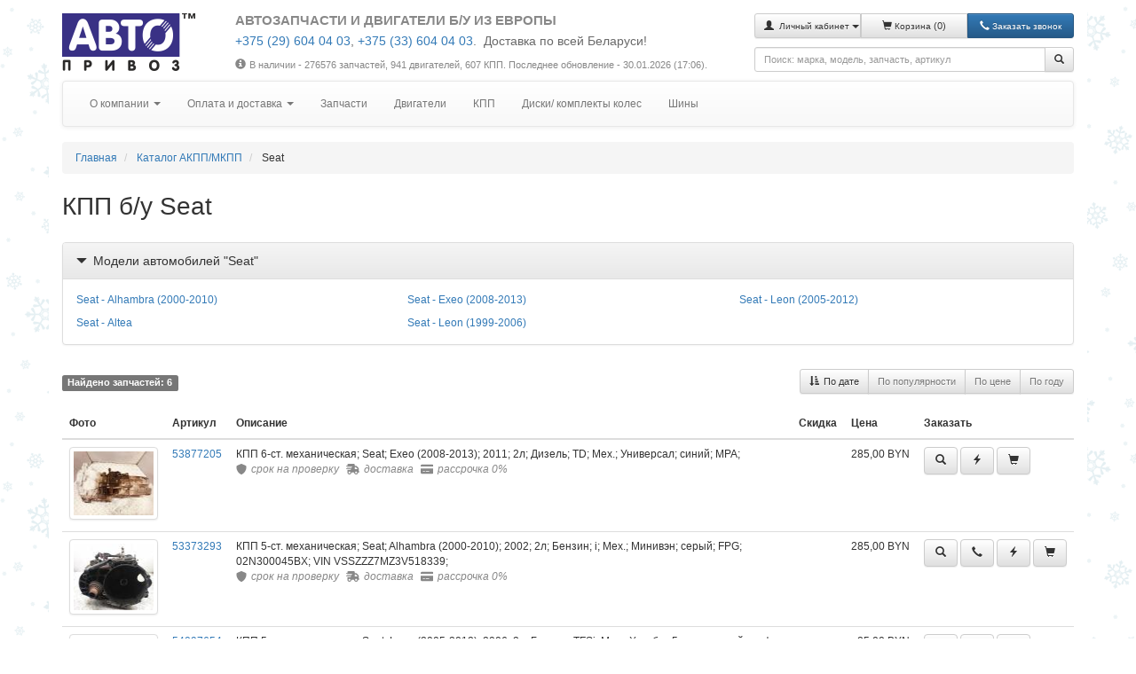

--- FILE ---
content_type: text/html; charset=UTF-8
request_url: https://www.autopriwos.by/catalogue-transmission/auto-parts-by-make/seat/index.html
body_size: 12370
content:
<!-- Header -->

<!DOCTYPE html>
<html lang="ru">
<head>

<!-- This 3 meta tags *must* come first in the head; any other head content must come *after* these tags -->

<meta charset="utf-8">
<meta http-equiv="X-UA-Compatible" content="IE=edge">
<meta name="viewport" content="width=device-width, initial-scale=1">

<!-- Base -->

<base href="https://www.autopriwos.by/" />

<!-- Canonical -->



<!-- Title, description, keywords -->

<title>КПП для Seat б/у, цена на авторазборке</title>
<meta name="keywords" content="" />
<meta name="description" content="Купить КПП б/у Seat с гарантией, из Европы. Без пробега по РБ и РФ. Доставка по всей Беларуси и России. Документы и гарантия. Компания &quot;Автопривоз&quot;." />

<!-- Custom meta tags -->

<!-- Google Tag Manager -->
<script>(function(w,d,s,l,i){w[l]=w[l]||[];w[l].push({'gtm.start':
new Date().getTime(),event:'gtm.js'});var f=d.getElementsByTagName(s)[0],
j=d.createElement(s),dl=l!='dataLayer'?'&l='+l:'';j.async=true;j.src=
'https://www.googletagmanager.com/gtm.js?id='+i+dl;f.parentNode.insertBefore(j,f);
})(window,document,'script','dataLayer','GTM-NMFGJHN');</script>
<!-- End Google Tag Manager -->

<meta name="google-site-verification" content="_tyQplNJ5jmnmV2gb-fG7VJEFzAmB3GzWupq5Le_UPc" />

<meta name="yandex-verification" content="c55e49cd83835e37" />

<script type="text/javascript">!function(){var t=document.createElement("script");t.type="text/javascript",t.async=!0,t.src="https://vk.com/js/api/openapi.js?160",t.onload=function(){VK.Retargeting.Init("VK-RTRG-313974-djolO"),VK.Retargeting.Hit()},document.head.appendChild(t)}();</script><noscript><img src="https://vk.com/rtrg?p=VK-RTRG-313974-djolO" style="position:fixed; left:-999px;" alt=""/></noscript>

<!-- Reload script -->

<script type="text/javascript">
<!--
if( document.location.hash == '#reload' )
  window.location.href = window.location.href.replace( document.location.hash, '' );
var currentPageURL="https://www.autopriwos.by/catalogue-transmission/auto-parts-by-make/seat/index.html";
var siteLangURL="https://www.autopriwos.by/";
-->
</script>

<!-- Icon -->

<link rel="shortcut icon" href="https://www.autopriwos.by/img/favicon.ico">

<!-- Styles -->

<link rel="stylesheet" type="text/css" href="https://www.autopriwos.by/css/bootstrap.min.css">
<link rel="stylesheet" type="text/css" href="https://www.autopriwos.by/css/bootstrap-theme.min.css">
<link rel="stylesheet" type="text/css" href="https://www.autopriwos.by/css/select2.min.css">
<link rel="stylesheet" type="text/css" href="https://www.autopriwos.by/css/select2-bootstrap.min.css">
<link rel="stylesheet" type="text/css" href="https://www.autopriwos.by/css/lightgallery-bundle.css" />
<link rel="stylesheet" type="text/css" href="https://www.autopriwos.by/css/styles.20240410.css" />
<link rel="stylesheet" type="text/css" href="https://www.autopriwos.by/css/styles_cust.20240410.css" />

<!-- Scripts -->

<script type="text/javascript" src="https://www.autopriwos.by/js/jquery.js"></script>
<script type="text/javascript" src="https://www.autopriwos.by/js/jquery.touchSwipe.js"></script>
<script type="text/javascript" src="https://www.autopriwos.by/js/bootstrap.min.js"></script>
<script type="text/javascript" src="https://www.autopriwos.by/js/typehead.min.js"></script>
<script type="text/javascript" src="https://www.autopriwos.by/js/select2.min.js"></script>
<script type="text/javascript" src="https://www.autopriwos.by/js/select2.ru.min.js"></script>
<script type="text/javascript" src="https://www.autopriwos.by/js/ajax.js"></script>
<script type="text/javascript" src="https://www.autopriwos.by/js/lightgallery.umd.js"></script>
<script type="text/javascript" src="https://www.autopriwos.by/js/lg-thumbnail.min.js"></script>
<script type="text/javascript" src="https://www.autopriwos.by/js/lg-zoom.min.js"></script>
<script type="text/javascript" src="https://www.autopriwos.by/js/lg-video.min.js"></script>
<script type="text/javascript" src="https://www.autopriwos.by/js/scripts.20240809.js"></script>
<script src="https://api-maps.yandex.ru/2.1/?lang=ru_RU" type="text/javascript"></script>

<!-- HTML5 shim and Respond.js for IE8 support of HTML5 elements and media queries -->
<!-- WARNING: Respond.js doesn't work if you view the page via file:// -->
<!--[if lt IE 9]>
<script src="https://oss.maxcdn.com/html5shiv/3.7.2/html5shiv.min.js"></script>
<script src="https://oss.maxcdn.com/respond/1.4.2/respond.min.js"></script>
<![endif]-->

</head>
<body>

<div class="bg-winter">

  <!-- Body begin code -->

  <!-- Google Tag Manager (noscript) -->
<noscript><iframe src="https://www.googletagmanager.com/ns.html?id=GTM-NMFGJHN"
height="0" width="0" style="display:none;visibility:hidden"></iframe></noscript>
<!-- End Google Tag Manager (noscript) -->

  <!-- Header -->

  <div class="container main-div">
    
    <!-- Header -->
    
    <div class="row">

  <!-- Logo -->
      
  <div class="col-md-3 col-lg-2 logo-div bottom-spacer align-xs-center align-md-left">
    <a href="https://www.autopriwos.by/" title="На главную"><img src="img/logo.png" alt="Автопривоз"></a>
  </div>
  
  <!-- Header text -->
  
  <div class="col-md-9 col-lg-6 header-text bottom-spacer align-xs-center align-md-left">
    
    <h4>АВТОЗАПЧАСТИ И ДВИГАТЕЛИ Б/У ИЗ ЕВРОПЫ</h4>
    
    <div><p style="color:#696969;">
<big>
    <a href="tel:+375296040403">+375 (29) 604 04 03</a>, <a href="tel:+375336040403">+375 (33) 604 04 03</a>.&nbsp;
    <span class="white-space:nowrap;">Доставка по всей Беларуси!</span>
</big>
</p></div>
    
    <div></div>
    
    <div class="top-spacer-small small hidden-xs">
      <i class="glyphicon glyphicon-info-sign icon-spacer-small"></i>В наличии - 276576 запчастей, 941 двигателей, 607 КПП<!--, 50 дисков, 28 шин-->.
      Последнее обновление - 30.01.2026 (17:06).
    </div>
    
  </div>
      
  <!-- Basket -->
  
  <div class="col-md-12 col-lg-4 align-md-right bottom-spacer">
    
    <div class="row">
      <div class="col-xs-6 col-sm-7 col-lg-12">
    
        <div class="btn-group btn-group-justified bottom-spacer" role="group">
        
          <!-- User menu -->
          
          
          <div class="btn-group btn-group-sm" role="group">
            <button type="button" class="btn btn-default dropdown-toggle" data-toggle="dropdown" aria-haspopup="true" aria-expanded="false">
              <span class="glyphicon glyphicon-user"></span>&nbsp;
              <span class="hidden-xs"><small>Личный кабинет</small></span>
              <span class="caret"></span>
            </button>
            <ul class="dropdown-menu">
              
              <li><a href="https://www.autopriwos.by/login.html">Вход</a></li>
              
              <li><a href="https://www.autopriwos.by/register.html">Регистрация</a></li>
              
              <li><a href="https://www.autopriwos.by/password_recovery.html">Восстановить пароль</a></li>
              
            </ul>
          </div>
          
          
          <!-- Basket -->
          
          
          <div class="btn-group btn-group-sm" role="group">
            <a href="https://www.autopriwos.by/basket.html" class="btn btn-default">
            <span class="glyphicon glyphicon-shopping-cart"></span>&nbsp;<span class="hidden-xs"><small>Корзина </small></span>(<span id="_site_shop_basket_num">0</span>)</a>
          </div>
          
          
          
          
          <!-- Callback -->
        
          <div class="btn-group btn-group-sm" role="group">
            <button type="button" class="btn btn-primary" onclick="addCallback();"><i class="glyphicon glyphicon-earphone"></i><span class="hidden-xs">&nbsp;<small>Заказать звонок</small></span></button>
          </div>
          
        </div>
      
      </div>
      <div class="col-xs-6 col-sm-5 col-lg-12">
        
        <!-- Search -->
        
        <div>
          <form method="post" action="https://www.autopriwos.by/catalogue-transmission/auto-parts-by-make/seat/index.html" onsubmit="topSearch();return false;" class="form-horizontal">
            <div class="input-group">
              <input type="text" id="top_textsearch" value="" class="form-control input-sm" autocomplete="off" data-provide="typeahead" placeholder="Поиск: марка, модель, запчасть, артикул">
              <span class="input-group-btn"><button type="submit" class="btn btn-default btn-sm" type="button"><span class="glyphicon glyphicon-search"></span></button></span>
            </div>
          </form>
        </div>
      
      </div>
    </div>
      
  </div>
 
</div>

    
    <!-- Menu -->
    
    <div class="row">
  <div class="col-md-12">
  
    <nav class="navbar navbar-default">
    <div class="container-fluid">
      
      <div class="hidden-sm hidden-md hidden-lg">
        <div class="navbar-header navbar-header-title" onclick="showHideMenu();" title="Показать / скрыть меню">
          <span class="navbar-toggle">
            <span class="icon-bar"></span>
            <span class="icon-bar"></span>
            <span class="icon-bar"></span>
          </span>
          <span class="navbar-brand">Меню</span>
        </div>
      </div>
      
      <div class="hidden-xs" id="main_menu">
        <ul class="nav navbar-nav">
          
          <!-- About -->
          
          
          
          <li class="dropdown">
          <a href="#" class="dropdown-toggle" data-toggle="dropdown" role="button" aria-haspopup="true" aria-expanded="false">О компании <span class="caret"></span></a>
          <ul class="dropdown-menu">
          
          <li><a href="https://www.autopriwos.by/about.html">О нас</a></li>
          
          <li><a href="https://www.autopriwos.by/news/">Новости и акции</a></li>
          
          <li><a href="https://www.autopriwos.by/feedback/index.html">Отзывы клиентов</a></li>
          
          <li><a href="https://www.autopriwos.by/online-history/index.html">Онлайн-связь (история)</a></li>
          
          <li><a href="https://www.autopriwos.by/contacts.html">Контактная информация и режим работы</a></li>
          
          <li><a href="https://www.autopriwos.by/question.html">Вопросы и ответы</a></li>
          
          <li><a href="https://www.autopriwos.by/vacancies/index.html">Вакансии</a></li>
          
          </ul>
          </li>
          
          
          
          <!-- Buy parts -->
          
          
          
          <li class="dropdown">
          <a href="#" class="dropdown-toggle" data-toggle="dropdown" role="button" aria-haspopup="true" aria-expanded="false">Оплата и доставка <span class="caret"></span></a>
          <ul class="dropdown-menu">
          
          <li><a href="https://www.autopriwos.by/delivery_by.html">Доставка РБ</a></li>
          
          <li><a href="https://www.autopriwos.by/delivery_ru.html">Доставка РФ</a></li>
          
          <li><a href="https://www.autopriwos.by/payment.html">Способы оплаты</a></li>
          
          <li><a href="https://www.autopriwos.by/payment-erip/index.html">Оплата системой ЕРИП</a></li>
          
          <li><a href="https://www.autopriwos.by/payment-online/index2.html">Оплата online</a></li>
          
          <li><a href="https://www.autopriwos.by/return.html">Гарантии и возврат</a></li>
          
          <li><a href="https://www.autopriwos.by/discounts.html">Скидки</a></li>
          
          <li><a href="https://www.autopriwos.by/public-contract.html">Договор публичной оферты</a></li>
          
          <li><a href="https://www.autopriwos.by/privacy-policy.html">Политика обработки персональных данных</a></li>
          
          </ul>
          </li>
          
          
          
          <!-- Parts -->
          
          
          
          
          <li><a href="https://www.autopriwos.by/search/index.html">Запчасти</a></li>
          
          <li><a href="https://www.autopriwos.by/engines/index.html">Двигатели</a></li>
          
          <li><a href="https://www.autopriwos.by/transmission/index.html">КПП</a></li>
          
          <li><a href="https://www.autopriwos.by/wheels/index.html">Диски/ комплекты колес</a></li>
          
          <li><a href="https://www.autopriwos.by/tires/index.html">Шины</a></li>
          
          
          
          
        </ul>
      </div>
        
    </div>
  </nav>
  
  </div>
</div>


<!-- Path -->

<ul class="breadcrumb" itemscope="itemscope" itemtype="http://schema.org/BreadcrumbList">

	<!-- Start page -->

  <li itemprop="itemListElement" itemscope="itemscope" itemtype="http://schema.org/ListItem">
		<a itemprop="item" href="https://www.autopriwos.by/">
			<span itemprop="name">Главная</span>
			<meta itemprop="position" content="1" />
		</a>
	</li>
	
	<!-- Catalogue -->

  
		
		<!-- Catalogue root -->

		<li itemprop="itemListElement" itemscope="itemscope" itemtype="http://schema.org/ListItem">
			<a itemprop="item" href="https://www.autopriwos.by/catalogue-transmission/index.html">
				<span itemprop="name">Каталог АКПП/МКПП</span>
				<meta itemprop="position" content="2">
			</a>
		</li>

		<!-- Catalogue path -->

		

			
			
			
				
				

				
				<li>
					<span>Seat</span>
				</li>
				
			
			
		
		
	
	

	<!-- Catalogue name -->

	

</ul>

<div><h1>КПП б/у Seat</h1></div>

<!-- Marks -->



<!-- Wheels types/brands -->



<!-- Tires diameter/size-->



<!-- Tires brand/diameter -->



<!-- Tires type/diameter/size -->



<!-- Search part types -->



<!-- Search marks models -->




<div class="panel-group" id="catalogue_search_marks_models">
	<div class="panel panel-default">
		<div class="panel-heading panel-click" data-toggle="collapse" data-parent="#catalogue_search_marks_models" data-target="#catalogue_search_marks_models_inner">
			<span class="panel-title"><i class="glyphicon glyphicon-triangle-bottom icon-spacer"></i>Модели автомобилей "Seat"</span>
		</div>
		<div id="catalogue_search_marks_models_inner" class="panel-collapse collapse in">
		<div class="panel-body">
			<div class="column300">
				
				<p><a href="https://www.autopriwos.by/catalogue-transmission/auto-parts-by-make-model/seat/alhambra-2000-2010/index.html" title="Seat - Alhambra (2000-2010)">Seat - Alhambra (2000-2010)</a></p>
				
				<p><a href="https://www.autopriwos.by/catalogue-transmission/auto-parts-by-make-model/seat/altea/index.html" title="Seat - Altea">Seat - Altea</a></p>
				
				<p><a href="https://www.autopriwos.by/catalogue-transmission/auto-parts-by-make-model/seat/exeo/index.html" title="Seat - Exeo (2008-2013)">Seat - Exeo (2008-2013)</a></p>
				
				<p><a href="https://www.autopriwos.by/catalogue-transmission/auto-parts-by-make-model/seat/leon-1/index.html" title="Seat - Leon (1999-2006)">Seat - Leon (1999-2006)</a></p>
				
				<p><a href="https://www.autopriwos.by/catalogue-transmission/auto-parts-by-make-model/seat/leon-2/index.html" title="Seat - Leon (2005-2012)">Seat - Leon (2005-2012)</a></p>
				
			</div>
		</div>
		</div>
	</div>
</div>




<!-- Search marks -->



<!-- Parts -->

<div id="parts_div">

	




<div class="row">
	<div class="col-sm-6">
<div class="nav-cnt">
    <span class="label label-default">Найдено запчастей: 6</span>
    
</div>
</div>
	<div class="col-sm-6 align-sm-right"><div class="top-spacer bottom-spacer">
<div class="btn-group" role="group">

<a href="https://www.autopriwos.by/catalogue-transmission/auto-parts-by-make/seat/index.html?sort=add_datetime&sort_dir=1" class="btn btn-default btn-sm" title="Сортировка: По дате">
	<i class="glyphicon glyphicon-sort-by-attributes right-spacer-small"></i>По дате
	
</a>

<a href="https://www.autopriwos.by/catalogue-transmission/auto-parts-by-make/seat/index.html?sort=rank&sort_dir=0" class="btn btn-default btn-sm" title="Сортировка: По популярности">
	
	<span class="text-muted">По популярности</span>
</a>

<a href="https://www.autopriwos.by/catalogue-transmission/auto-parts-by-make/seat/index.html?sort=price_us&sort_dir=0" class="btn btn-default btn-sm" title="Сортировка: По цене">
	
	<span class="text-muted">По цене</span>
</a>

<a href="https://www.autopriwos.by/catalogue-transmission/auto-parts-by-make/seat/index.html?sort=year&sort_dir=0" class="btn btn-default btn-sm" title="Сортировка: По году">
	
	<span class="text-muted">По году</span>
</a>

</div>
</div></div>
</div>

<div>

<div id="table-resp">
	<table class="table table-hover">
	<thead>
	<tr>
		<th>Фото</th>
		<th>Артикул</th>
		<th>Описание</th>
		<th class="width1 nowrap">Скидка</th>
		<th class="width1 nowrap">Цена</th>
		<th class="width1">Заказать</th>
	</tr>
	</thead>
	<tbody>
	
	<tr itemscope="itemscope" itemtype="http://schema.org/Product">
		<td data-title="Фото" class="parts_image_td"><div class="parts_image_div"><a href="https://www.autopriwos.by/catalogue-transmission/seat/exeo/kpp-6-st/sku/53877205/index.html" title="Подробнее" class="img-thumbnail"><img src="https://www.autopriwos.by/catalogue-transmission/seat/exeo/sku/53877205/images/thumbnails/kpp-6-st-seat-exeo-53877205-1-6782294.jpg" alt="КПП 6-ст. механическая Seat Exeo (2008-2013) Артикул 53877205 - Фото #1"></a></div></td>
		<td data-title="Артикул">
			<div class="nowrap">
				<a href="https://www.autopriwos.by/catalogue-transmission/seat/exeo/kpp-6-st/sku/53877205/index.html" title="Подробнее" itemprop="url">53877205</a>
				
			</div>
			
				<meta itemprop="sku" content="53877205">
				<meta itemprop="name" content="КПП 6-ст. механическая Seat Exeo (2008-2013)">
				<meta itemprop="brand" content="Seat">
				
				
				<meta itemprop="image" content="https://www.autopriwos.by/catalogue-transmission/seat/exeo/sku/53877205/images/fullsize/kpp-6-st-seat-exeo-53877205-1-6782294.jpg">
				
				
			
		</td>
		<td data-title="Описание">
			<div itemprop="description">
	КПП 6-ст. механическая; 
	
	
	Seat; 
	Exeo (2008-2013); 


2011; 
2л; 
Дизель; 
TD; 
Мех.; 



Универсал; 
синий; 

MPA; 

    
    
</div>
			<div class="icons-div">
  <a href="https://www.autopriwos.by/catalogue-transmission/seat/exeo/kpp-6-st/sku/53877205/index.html" title="Подробнее">
    <span><img src="https://www.autopriwos.by/img/icons/guard.svg">&nbsp;срок на проверку</span>
    <span><img src="https://www.autopriwos.by/img/icons/truck-fast.svg">&nbsp;доставка</span>
    <span><img src="https://www.autopriwos.by/img/icons/credit-card.svg">&nbsp;рассрочка 0%</span>
  </a>
</div>
		</td>
		<td class="align-sm-right" data-title="Скидка"><span class="visible-xs">-</span></td>
		<td class="nowrap align-sm-right" data-title="Цена, BYN">
			<div itemprop="offers" itemscope="itemscope" itemtype="http://schema.org/Offer">
				
				<meta itemprop="price" content="285">
				<meta itemprop="priceCurrency" content="BYN">
				<link itemprop="availability" href="http://schema.org/InStock">
				<meta itemprop="url" content="https://www.autopriwos.by/catalogue-transmission/seat/exeo/kpp-6-st/sku/53877205/index.html">
				
				
	<div>285,00&nbsp;BYN</div>
	


			</div>
		</td>
		<td class="nowrap" data-title="Заказать">
			
			<!-- View -->

			<a href="https://www.autopriwos.by/catalogue-transmission/seat/exeo/kpp-6-st/sku/53877205/index.html" class="btn btn-default" role="button" title="Подробнее"><span class="glyphicon glyphicon-search"></a>

			<!-- Phone -->
			
			
			
			
				
				<!-- Basket -->
				
				
				
				<button id="_quickorder_53877205" class="btn btn-default" onclick="addOrderQuick('53877205');" title="Купить в 1 клик"><i class="glyphicon glyphicon-flash"></i></button>
				<button id="_to_basket_parts_53877205" onclick="toBasket('53877205','parts');" class="btn btn-default" title="Добавить в корзину"><i class="glyphicon glyphicon-shopping-cart"></i></button>
				<button id="_to_basket_parts_basket_53877205" onclick="location.href='https://www.autopriwos.by/basket.html';" class="btn btn-default hidden" title="Перейти в корзину"><span class="text-success"><i class="glyphicon glyphicon-ok"></i></span></button>
				
				
				
			
			
		</td>
	</tr>
	
	<tr itemscope="itemscope" itemtype="http://schema.org/Product">
		<td data-title="Фото" class="parts_image_td"><div class="parts_image_div"><a href="https://www.autopriwos.by/catalogue-transmission/seat/alhambra-2000-2010/kpp-5-st/sku/53373293/index.html" title="Подробнее" class="img-thumbnail"><img src="https://www.autopriwos.by/catalogue-transmission/seat/alhambra-2000-2010/sku/53373293/images/thumbnails/kpp-5-st-seat-alhambra-2000-2010-53373293-1-7146629.jpg" alt="КПП 5-ст. механическая Seat Alhambra (2000-2010) Артикул 53373293 - Фото #1"></a></div></td>
		<td data-title="Артикул">
			<div class="nowrap">
				<a href="https://www.autopriwos.by/catalogue-transmission/seat/alhambra-2000-2010/kpp-5-st/sku/53373293/index.html" title="Подробнее" itemprop="url">53373293</a>
				
			</div>
			
				<meta itemprop="sku" content="53373293">
				<meta itemprop="name" content="КПП 5-ст. механическая Seat Alhambra (2000-2010)">
				<meta itemprop="brand" content="Seat">
				
				
				<meta itemprop="image" content="https://www.autopriwos.by/catalogue-transmission/seat/alhambra-2000-2010/sku/53373293/images/fullsize/kpp-5-st-seat-alhambra-2000-2010-53373293-1-7146629.jpg">
				
				
			
		</td>
		<td data-title="Описание">
			<div itemprop="description">
	КПП 5-ст. механическая; 
	
	
	Seat; 
	Alhambra (2000-2010); 


2002; 
2л; 
Бензин; 
i; 
Мех.; 



Минивэн; 
серый; 
FPG; 
02N300045BX; 
VIN VSSZZZ7MZ3V518339; 

    
    
</div>
			<div class="icons-div">
  <a href="https://www.autopriwos.by/catalogue-transmission/seat/alhambra-2000-2010/kpp-5-st/sku/53373293/index.html" title="Подробнее">
    <span><img src="https://www.autopriwos.by/img/icons/guard.svg">&nbsp;срок на проверку</span>
    <span><img src="https://www.autopriwos.by/img/icons/truck-fast.svg">&nbsp;доставка</span>
    <span><img src="https://www.autopriwos.by/img/icons/credit-card.svg">&nbsp;рассрочка 0%</span>
  </a>
</div>
		</td>
		<td class="align-sm-right" data-title="Скидка"><span class="visible-xs">-</span></td>
		<td class="nowrap align-sm-right" data-title="Цена, BYN">
			<div itemprop="offers" itemscope="itemscope" itemtype="http://schema.org/Offer">
				
				<meta itemprop="price" content="285">
				<meta itemprop="priceCurrency" content="BYN">
				<link itemprop="availability" href="http://schema.org/InStock">
				<meta itemprop="url" content="https://www.autopriwos.by/catalogue-transmission/seat/alhambra-2000-2010/kpp-5-st/sku/53373293/index.html">
				
				
	<div>285,00&nbsp;BYN</div>
	


			</div>
		</td>
		<td class="nowrap" data-title="Заказать">
			
			<!-- View -->

			<a href="https://www.autopriwos.by/catalogue-transmission/seat/alhambra-2000-2010/kpp-5-st/sku/53373293/index.html" class="btn btn-default" role="button" title="Подробнее"><span class="glyphicon glyphicon-search"></a>

			<!-- Phone -->
			
			<a tabindex="0" class="btn btn-default" role="button" data-toggle="popover" data-trigger="focus" data-placement="top" title="Консультация специалиста по телефону" data-content="&lt;a href=&quot;tel:+375296584403&quot; class=&quot;phones-popover&quot;&gt;+375 (29) 6584403&lt;/a&gt;" data-html="true"><span class="glyphicon glyphicon-earphone"></a>
			
			
				
				<!-- Basket -->
				
				
				
				<button id="_quickorder_53373293" class="btn btn-default" onclick="addOrderQuick('53373293');" title="Купить в 1 клик"><i class="glyphicon glyphicon-flash"></i></button>
				<button id="_to_basket_parts_53373293" onclick="toBasket('53373293','parts');" class="btn btn-default" title="Добавить в корзину"><i class="glyphicon glyphicon-shopping-cart"></i></button>
				<button id="_to_basket_parts_basket_53373293" onclick="location.href='https://www.autopriwos.by/basket.html';" class="btn btn-default hidden" title="Перейти в корзину"><span class="text-success"><i class="glyphicon glyphicon-ok"></i></span></button>
				
				
				
			
			
		</td>
	</tr>
	
	<tr itemscope="itemscope" itemtype="http://schema.org/Product">
		<td data-title="Фото" class="parts_image_td"><div class="parts_image_div"><a href="https://www.autopriwos.by/catalogue-transmission/seat/leon-2/kpp-5-st/sku/54097654/index.html" title="Подробнее" class="img-thumbnail"><img src="https://www.autopriwos.by/catalogue-transmission/seat/leon-2/sku/54097654/images/thumbnails/kpp-5-st-seat-leon-2-54097654-1-7155316.jpg" alt="КПП 5-ст. механическая Seat Leon (2005-2012) Артикул 54097654 - Фото #1"></a></div></td>
		<td data-title="Артикул">
			<div class="nowrap">
				<a href="https://www.autopriwos.by/catalogue-transmission/seat/leon-2/kpp-5-st/sku/54097654/index.html" title="Подробнее" itemprop="url">54097654</a>
				
			</div>
			
				<meta itemprop="sku" content="54097654">
				<meta itemprop="name" content="КПП 5-ст. механическая Seat Leon (2005-2012)">
				<meta itemprop="brand" content="Seat">
				
				
				<meta itemprop="image" content="https://www.autopriwos.by/catalogue-transmission/seat/leon-2/sku/54097654/images/fullsize/kpp-5-st-seat-leon-2-54097654-1-7155316.jpg">
				
				
			
		</td>
		<td data-title="Описание">
			<div itemprop="description">
	КПП 5-ст. механическая; 
	
	
	Seat; 
	Leon (2005-2012); 


2006; 
2л; 
Бензин; 
TFSi; 
Мех.; 



Хэтчбек 5-дв.; 
красный; 
люфт первичного вала, наличие дефекта; 
HJH; 

    <span class="text-muted">Внимание, товар уценён, возврат по причине указанного дефекта невозможен, необходима предоплата при доставке либо самовывоз со склада!&nbsp;</span>

</div>
			<div class="icons-div">
  <a href="https://www.autopriwos.by/catalogue-transmission/seat/leon-2/kpp-5-st/sku/54097654/index.html" title="Подробнее">
    <span><img src="https://www.autopriwos.by/img/icons/guard.svg">&nbsp;срок на проверку</span>
    <span><img src="https://www.autopriwos.by/img/icons/truck-fast.svg">&nbsp;доставка</span>
    <span><img src="https://www.autopriwos.by/img/icons/credit-card.svg">&nbsp;рассрочка 0%</span>
  </a>
</div>
		</td>
		<td class="align-sm-right" data-title="Скидка"><span class="visible-xs">-</span></td>
		<td class="nowrap align-sm-right" data-title="Цена, BYN">
			<div itemprop="offers" itemscope="itemscope" itemtype="http://schema.org/Offer">
				
				<meta itemprop="price" content="85">
				<meta itemprop="priceCurrency" content="BYN">
				<link itemprop="availability" href="http://schema.org/InStock">
				<meta itemprop="url" content="https://www.autopriwos.by/catalogue-transmission/seat/leon-2/kpp-5-st/sku/54097654/index.html">
				
				
	<div>85,00&nbsp;BYN</div>
	


			</div>
		</td>
		<td class="nowrap" data-title="Заказать">
			
			<!-- View -->

			<a href="https://www.autopriwos.by/catalogue-transmission/seat/leon-2/kpp-5-st/sku/54097654/index.html" class="btn btn-default" role="button" title="Подробнее"><span class="glyphicon glyphicon-search"></a>

			<!-- Phone -->
			
			
			
			
				
				<!-- Basket -->
				
				
				
				<button id="_quickorder_54097654" class="btn btn-default" onclick="addOrderQuick('54097654');" title="Купить в 1 клик"><i class="glyphicon glyphicon-flash"></i></button>
				<button id="_to_basket_parts_54097654" onclick="toBasket('54097654','parts');" class="btn btn-default" title="Добавить в корзину"><i class="glyphicon glyphicon-shopping-cart"></i></button>
				<button id="_to_basket_parts_basket_54097654" onclick="location.href='https://www.autopriwos.by/basket.html';" class="btn btn-default hidden" title="Перейти в корзину"><span class="text-success"><i class="glyphicon glyphicon-ok"></i></span></button>
				
				
				
			
			
		</td>
	</tr>
	
	<tr itemscope="itemscope" itemtype="http://schema.org/Product">
		<td data-title="Фото" class="parts_image_td"><div class="parts_image_div"><a href="https://www.autopriwos.by/catalogue-transmission/seat/altea/kpp-6-st/sku/54806445/index.html" title="Подробнее" class="img-thumbnail"><img src="https://www.autopriwos.by/catalogue-transmission/seat/altea/sku/54806445/images/thumbnails/kpp-6-st-seat-altea-54806445-1-9319055.jpg" alt="КПП 6-ст. механическая Seat Altea Артикул 54806445 - Фото #1"></a></div></td>
		<td data-title="Артикул">
			<div class="nowrap">
				<a href="https://www.autopriwos.by/catalogue-transmission/seat/altea/kpp-6-st/sku/54806445/index.html" title="Подробнее" itemprop="url">54806445</a>
				
			</div>
			
				<meta itemprop="sku" content="54806445">
				<meta itemprop="name" content="КПП 6-ст. механическая Seat Altea">
				<meta itemprop="brand" content="Seat">
				
				
				<meta itemprop="image" content="https://www.autopriwos.by/catalogue-transmission/seat/altea/sku/54806445/images/fullsize/kpp-6-st-seat-altea-54806445-1-9319055.jpg">
				
				
			
		</td>
		<td data-title="Описание">
			<div itemprop="description">
	КПП 6-ст. механическая; 
	
	
	Seat; 
	Altea; 


2005; 
1.9л; 
Дизель; 
TD; 
Мех.; 



Минивэн; 
серый; 
отбит датчик скорости, наличие дефекта; 
erf; 
VIN VSSZZZ5PZ5R098239; 
    <span class="text-muted">Внимание, товар уценён, возврат по причине указанного дефекта невозможен, необходима предоплата при доставке либо самовывоз со склада!&nbsp;</span>

</div>
			<div class="icons-div">
  <a href="https://www.autopriwos.by/catalogue-transmission/seat/altea/kpp-6-st/sku/54806445/index.html" title="Подробнее">
    <span><img src="https://www.autopriwos.by/img/icons/guard.svg">&nbsp;срок на проверку</span>
    <span><img src="https://www.autopriwos.by/img/icons/truck-fast.svg">&nbsp;доставка</span>
    <span><img src="https://www.autopriwos.by/img/icons/credit-card.svg">&nbsp;рассрочка 0%</span>
  </a>
</div>
		</td>
		<td class="align-sm-right" data-title="Скидка"><span class="visible-xs">-</span></td>
		<td class="nowrap align-sm-right" data-title="Цена, BYN">
			<div itemprop="offers" itemscope="itemscope" itemtype="http://schema.org/Offer">
				
				<meta itemprop="price" content="213">
				<meta itemprop="priceCurrency" content="BYN">
				<link itemprop="availability" href="http://schema.org/InStock">
				<meta itemprop="url" content="https://www.autopriwos.by/catalogue-transmission/seat/altea/kpp-6-st/sku/54806445/index.html">
				
				
	<div>213,00&nbsp;BYN</div>
	


			</div>
		</td>
		<td class="nowrap" data-title="Заказать">
			
			<!-- View -->

			<a href="https://www.autopriwos.by/catalogue-transmission/seat/altea/kpp-6-st/sku/54806445/index.html" class="btn btn-default" role="button" title="Подробнее"><span class="glyphicon glyphicon-search"></a>

			<!-- Phone -->
			
			<a tabindex="0" class="btn btn-default" role="button" data-toggle="popover" data-trigger="focus" data-placement="top" title="Консультация специалиста по телефону" data-content="&lt;a href=&quot;tel:+375296754403&quot; class=&quot;phones-popover&quot;&gt;+375 (29) 6754403&lt;/a&gt;" data-html="true"><span class="glyphicon glyphicon-earphone"></a>
			
			
				
				<!-- Basket -->
				
				
				
				<button id="_quickorder_54806445" class="btn btn-default" onclick="addOrderQuick('54806445');" title="Купить в 1 клик"><i class="glyphicon glyphicon-flash"></i></button>
				<button id="_to_basket_parts_54806445" onclick="toBasket('54806445','parts');" class="btn btn-default" title="Добавить в корзину"><i class="glyphicon glyphicon-shopping-cart"></i></button>
				<button id="_to_basket_parts_basket_54806445" onclick="location.href='https://www.autopriwos.by/basket.html';" class="btn btn-default hidden" title="Перейти в корзину"><span class="text-success"><i class="glyphicon glyphicon-ok"></i></span></button>
				
				
				
			
			
		</td>
	</tr>
	
	<tr itemscope="itemscope" itemtype="http://schema.org/Product">
		<td data-title="Фото" class="parts_image_td"><div class="parts_image_div"><a href="https://www.autopriwos.by/catalogue-transmission/seat/altea/kpp-5-st/sku/54352932/index.html" title="Подробнее" class="img-thumbnail"><img src="https://www.autopriwos.by/catalogue-transmission/seat/altea/sku/54352932/images/thumbnails/kpp-5-st-seat-altea-54352932-1-9725247.jpg" alt="КПП 5-ст. механическая Seat Altea Артикул 54352932 - Фото #1"></a></div></td>
		<td data-title="Артикул">
			<div class="nowrap">
				<a href="https://www.autopriwos.by/catalogue-transmission/seat/altea/kpp-5-st/sku/54352932/index.html" title="Подробнее" itemprop="url">54352932</a>
				
			</div>
			
				<meta itemprop="sku" content="54352932">
				<meta itemprop="name" content="КПП 5-ст. механическая Seat Altea">
				<meta itemprop="brand" content="Seat">
				
				
				<meta itemprop="image" content="https://www.autopriwos.by/catalogue-transmission/seat/altea/sku/54352932/images/fullsize/kpp-5-st-seat-altea-54352932-1-9725247.jpg">
				
				
			
		</td>
		<td data-title="Описание">
			<div itemprop="description">
	КПП 5-ст. механическая; 
	
	
	Seat; 
	Altea; 


2004; 
1.9л; 
Дизель; 
TD; 
Мех.; 



Минивэн; 
красный; 

GQQ; 
VIN VSSZZZ5PZ5R001566; 

    
    
</div>
			<div class="icons-div">
  <a href="https://www.autopriwos.by/catalogue-transmission/seat/altea/kpp-5-st/sku/54352932/index.html" title="Подробнее">
    <span><img src="https://www.autopriwos.by/img/icons/guard.svg">&nbsp;срок на проверку</span>
    <span><img src="https://www.autopriwos.by/img/icons/truck-fast.svg">&nbsp;доставка</span>
    <span><img src="https://www.autopriwos.by/img/icons/credit-card.svg">&nbsp;рассрочка 0%</span>
  </a>
</div>
		</td>
		<td class="align-sm-right" data-title="Скидка"><span class="visible-xs">-</span></td>
		<td class="nowrap align-sm-right" data-title="Цена, BYN">
			<div itemprop="offers" itemscope="itemscope" itemtype="http://schema.org/Offer">
				
				<meta itemprop="price" content="627">
				<meta itemprop="priceCurrency" content="BYN">
				<link itemprop="availability" href="http://schema.org/InStock">
				<meta itemprop="url" content="https://www.autopriwos.by/catalogue-transmission/seat/altea/kpp-5-st/sku/54352932/index.html">
				
				
	<div>627,00&nbsp;BYN</div>
	


			</div>
		</td>
		<td class="nowrap" data-title="Заказать">
			
			<!-- View -->

			<a href="https://www.autopriwos.by/catalogue-transmission/seat/altea/kpp-5-st/sku/54352932/index.html" class="btn btn-default" role="button" title="Подробнее"><span class="glyphicon glyphicon-search"></a>

			<!-- Phone -->
			
			<a tabindex="0" class="btn btn-default" role="button" data-toggle="popover" data-trigger="focus" data-placement="top" title="Консультация специалиста по телефону" data-content="&lt;a href=&quot;tel:+375296754403&quot; class=&quot;phones-popover&quot;&gt;+375 (29) 6754403&lt;/a&gt;" data-html="true"><span class="glyphicon glyphicon-earphone"></a>
			
			
				
				<!-- Basket -->
				
				
				
				<button id="_quickorder_54352932" class="btn btn-default" onclick="addOrderQuick('54352932');" title="Купить в 1 клик"><i class="glyphicon glyphicon-flash"></i></button>
				<button id="_to_basket_parts_54352932" onclick="toBasket('54352932','parts');" class="btn btn-default" title="Добавить в корзину"><i class="glyphicon glyphicon-shopping-cart"></i></button>
				<button id="_to_basket_parts_basket_54352932" onclick="location.href='https://www.autopriwos.by/basket.html';" class="btn btn-default hidden" title="Перейти в корзину"><span class="text-success"><i class="glyphicon glyphicon-ok"></i></span></button>
				
				
				
			
			
		</td>
	</tr>
	
	<tr itemscope="itemscope" itemtype="http://schema.org/Product">
		<td data-title="Фото" class="parts_image_td"><div class="parts_image_div"><a href="https://www.autopriwos.by/catalogue-transmission/seat/leon-1/kpp-5-st/sku/54681220/index.html" title="Подробнее" class="img-thumbnail"><img src="https://www.autopriwos.by/catalogue-transmission/seat/leon-1/sku/54681220/images/thumbnails/kpp-5-st-seat-leon-1-54681220-1-9797863.jpg" alt="КПП 5-ст. механическая Seat Leon (1999-2006) Артикул 54681220 - Фото #1"></a></div></td>
		<td data-title="Артикул">
			<div class="nowrap">
				<a href="https://www.autopriwos.by/catalogue-transmission/seat/leon-1/kpp-5-st/sku/54681220/index.html" title="Подробнее" itemprop="url">54681220</a>
				
			</div>
			
				<meta itemprop="sku" content="54681220">
				<meta itemprop="name" content="КПП 5-ст. механическая Seat Leon (1999-2006)">
				<meta itemprop="brand" content="Seat">
				
				
				<meta itemprop="image" content="https://www.autopriwos.by/catalogue-transmission/seat/leon-1/sku/54681220/images/fullsize/kpp-5-st-seat-leon-1-54681220-1-9797863.jpg">
				
				
			
		</td>
		<td data-title="Описание">
			<div itemprop="description">
	КПП 5-ст. механическая; 
	
	
	Seat; 
	Leon (1999-2006); 


2006; 
1.6л; 
Бензин; 
i; 
Мех.; 



Хэтчбек 5-дв.; 
красный; 

ERT; 
VIN VSSZZZ1MZ6R016569; 

    
    
</div>
			<div class="icons-div">
  <a href="https://www.autopriwos.by/catalogue-transmission/seat/leon-1/kpp-5-st/sku/54681220/index.html" title="Подробнее">
    <span><img src="https://www.autopriwos.by/img/icons/guard.svg">&nbsp;срок на проверку</span>
    <span><img src="https://www.autopriwos.by/img/icons/truck-fast.svg">&nbsp;доставка</span>
    <span><img src="https://www.autopriwos.by/img/icons/credit-card.svg">&nbsp;рассрочка 0%</span>
  </a>
</div>
		</td>
		<td class="align-sm-right" data-title="Скидка"><span class="visible-xs">-</span></td>
		<td class="nowrap align-sm-right" data-title="Цена, BYN">
			<div itemprop="offers" itemscope="itemscope" itemtype="http://schema.org/Offer">
				
				<meta itemprop="price" content="712">
				<meta itemprop="priceCurrency" content="BYN">
				<link itemprop="availability" href="http://schema.org/InStock">
				<meta itemprop="url" content="https://www.autopriwos.by/catalogue-transmission/seat/leon-1/kpp-5-st/sku/54681220/index.html">
				
				
	<div>712,00&nbsp;BYN</div>
	


			</div>
		</td>
		<td class="nowrap" data-title="Заказать">
			
			<!-- View -->

			<a href="https://www.autopriwos.by/catalogue-transmission/seat/leon-1/kpp-5-st/sku/54681220/index.html" class="btn btn-default" role="button" title="Подробнее"><span class="glyphicon glyphicon-search"></a>

			<!-- Phone -->
			
			<a tabindex="0" class="btn btn-default" role="button" data-toggle="popover" data-trigger="focus" data-placement="top" title="Консультация специалиста по телефону" data-content="&lt;a href=&quot;tel:+375296754403&quot; class=&quot;phones-popover&quot;&gt;+375 (29) 6754403&lt;/a&gt;" data-html="true"><span class="glyphicon glyphicon-earphone"></a>
			
			
				
				<!-- Basket -->
				
				
				
				<button id="_quickorder_54681220" class="btn btn-default" onclick="addOrderQuick('54681220');" title="Купить в 1 клик"><i class="glyphicon glyphicon-flash"></i></button>
				<button id="_to_basket_parts_54681220" onclick="toBasket('54681220','parts');" class="btn btn-default" title="Добавить в корзину"><i class="glyphicon glyphicon-shopping-cart"></i></button>
				<button id="_to_basket_parts_basket_54681220" onclick="location.href='https://www.autopriwos.by/basket.html';" class="btn btn-default hidden" title="Перейти в корзину"><span class="text-success"><i class="glyphicon glyphicon-ok"></i></span></button>
				
				
				
			
			
		</td>
	</tr>
	
	</tbody>
	</table>
</div>

</div>











		
</div>

<!-- Feedback -->


<div class="panel panel-default top-spacer">
	<div class="panel-heading">
		<div class="float-right"><a href="https://www.autopriwos.by/feedback/index.html">Все отзывы</a></div>
		<span class="panel-title">Отзывы</span>
	</div>
	<div class="panel-body">
		
			<div class="media">
				<div class="media-body">
					
					<div class="row">
						<div class="col-md-6">
							<h4 class="media-heading">
								Маргарита
								<span class="rate_star">★</span><span class="rate_star">★</span><span class="rate_star">★</span><span class="rate_star">★</span><span class="rate_star">★</span>
							</h4>
							
								<div class="bottom-spacer-small text-muted small">Seat / Leon (1999-2006) / Кнопка аварийной сигнализации (аварийки)</div>
							
							<div>Пришло быстро. Все подошло. Уже 5 дней и все работает. Спасибо</div>
						</div>
						<div class="col-md-6">
							<blockquote class="small"><em>Добрый день, Маргарита. Благодарим Вас за положительный отзыв и обратную связь. Будем рады видеть Вас в числе наших постоянных покупателей. С уважением, компания «Автопривоз».</em></blockquote>
						</div>
					</div>

				</div>
			</div>
            <hr>
        
			<div class="media">
				<div class="media-body">
					
					<div class="row">
						<div class="col-md-6">
							<h4 class="media-heading">
								Анна
								<span class="rate_star">★</span><span class="rate_star">★</span><span class="rate_star">★</span><span class="rate_star">★</span><span class="rate_star">★</span>
							</h4>
							
								<div class="bottom-spacer-small text-muted small">Seat / Toledo (1999-2004) / Фонарь задний левый</div>
							
							<div>Спасибо большое, запчасти пришла вовремя, все соответствовало описанию, упаковано хорошо, без трещин и потертостей, все работает</div>
						</div>
						<div class="col-md-6">
							<blockquote class="small"><em>Добрый день, Анна. Благодарим Вас за положительный отзыв. Будем рады видеть Вас в числе наших постоянных покупателей. С уважением, компания «Автопривоз».</em></blockquote>
						</div>
					</div>

				</div>
			</div>
            <hr>
        
			<div class="media">
				<div class="media-body">
					
					<div class="row">
						<div class="col-md-6">
							<h4 class="media-heading">
								Сергей 
								<span class="rate_star">★</span><span class="rate_star">★</span><span class="rate_star">★</span><span class="rate_star">★</span><span class="rate_star">★</span>
							</h4>
							
								<div class="bottom-spacer-small text-muted small">Seat / Ibiza (2008-2017) / Амортизатор крышки (двери) багажника</div>
							
							<div>Все подошло, амортизаторы полностью рабочие, проблем нет. Доставка осущевлена быстро. Спасибо большое за помощь!</div>
						</div>
						<div class="col-md-6">
							<blockquote class="small"><em>Добрый день, Сергей. Благодарим Вас за отзыв и обратную связь. Нам важно мнение каждого клиента о качестве оказываемых нами услуг. Будем рады видеть Вас в числе наших постоянных покупателей. С уважением, компания «Автопривоз».</em></blockquote>
						</div>
					</div>

				</div>
			</div>
            
        
	</div>
</div>


<!-- Seo text -->





<!-- Footer -->

		<div class="top-spacer-huge bottom-spacer-big">
		
			<!-- Stores -->

			
			<div class="panel panel-default panel-small">
				<div class="panel-heading">
					<ul class="nav nav-tabs" role="tablist">
						
						<li role="presentation" class="active"><a href="#_city_19" aria-controls="_city_19" role="tab" data-toggle="tab">Барановичи</a></li>
						
						<li role="presentation"><a href="#_city_20" aria-controls="_city_20" role="tab" data-toggle="tab">Бобруйск</a></li>
						
						<li role="presentation"><a href="#_city_21" aria-controls="_city_21" role="tab" data-toggle="tab">Борисов</a></li>
						
						<li role="presentation"><a href="#_city_14" aria-controls="_city_14" role="tab" data-toggle="tab">Брест</a></li>
						
						<li role="presentation"><a href="#_city_5" aria-controls="_city_5" role="tab" data-toggle="tab">Витебск</a></li>
						
						<li role="presentation"><a href="#_city_6" aria-controls="_city_6" role="tab" data-toggle="tab">Гомель</a></li>
						
						<li role="presentation"><a href="#_city_16" aria-controls="_city_16" role="tab" data-toggle="tab">Гродно</a></li>
						
						<li role="presentation"><a href="#_city_22" aria-controls="_city_22" role="tab" data-toggle="tab">Жлобин</a></li>
						
						<li role="presentation"><a href="#_city_23" aria-controls="_city_23" role="tab" data-toggle="tab">Лида</a></li>
						
						<li role="presentation"><a href="#_city_15" aria-controls="_city_15" role="tab" data-toggle="tab">Могилёв</a></li>
						
						<li role="presentation"><a href="#_city_24" aria-controls="_city_24" role="tab" data-toggle="tab">Мозырь</a></li>
						
						<li role="presentation"><a href="#_city_25" aria-controls="_city_25" role="tab" data-toggle="tab">Орша</a></li>
						
						<li role="presentation"><a href="#_city_26" aria-controls="_city_26" role="tab" data-toggle="tab">Пинск</a></li>
						
						<li role="presentation"><a href="#_city_27" aria-controls="_city_27" role="tab" data-toggle="tab">Полоцк</a></li>
						
						<li role="presentation"><a href="#_city_28" aria-controls="_city_28" role="tab" data-toggle="tab">Слуцк</a></li>
						
						<li role="presentation"><a href="#_city_1" aria-controls="_city_1" role="tab" data-toggle="tab">Минск</a></li>
						
					</ul>
				</div>
				<div class="panel-footer">
					<div class="tab-content">
						
						<div role="tabpanel" class="tab-pane active" id="_city_19">
							<div class="row">
							
								<div class="col-md-12">
									<div class="vertical-spacer-small"><i class="glyphicon glyphicon-map-marker right-spacer-small"></i><a href="https://yandex.ru/navi/?whatshere%5Bpoint%5D=26.074703%2C53.130524&whatshere%5Bzoom%5D=18&lang=ru&from=navi" target="_blank" title="Показать на карте">г. Барановичи, авторынок «Алексеевский», ул.Тельмана 175, пав. 161</a></div>
									<div class="vertical-spacer-small text-muted"><i class="glyphicon glyphicon-time right-spacer-small"></i>вт-вск: 9-15, пн: выходной</div>
									<div class="vertical-spacer-small"><i class="glyphicon glyphicon-phone right-spacer-small"></i><a href="tel:+375445040396" class="phones-popover">+375445040396</a></div>
									
								</div>
								
								
							
							
							</div>
						</div>
						
						<div role="tabpanel" class="tab-pane" id="_city_20">
							<div class="row">
							
								<div class="col-md-12">
									<div class="vertical-spacer-small"><i class="glyphicon glyphicon-map-marker right-spacer-small"></i><a href="https://yandex.ru/navi/?whatshere%5Bpoint%5D=29.207305%2C53.163146&whatshere%5Bzoom%5D=18&lang=ru&from=navi" target="_blank" title="Показать на карте">г. Бобруйск, авторынок «АвтоСтройПрестиж» (ул. Минская 123), пав.19</a></div>
									<div class="vertical-spacer-small text-muted"><i class="glyphicon glyphicon-time right-spacer-small"></i>вт-вск: 9-15, пн: выходной</div>
									<div class="vertical-spacer-small"><i class="glyphicon glyphicon-phone right-spacer-small"></i><a href="tel:+375291900403" class="phones-popover">+375291900403</a></div>
									
								</div>
								
								
							
							
							</div>
						</div>
						
						<div role="tabpanel" class="tab-pane" id="_city_21">
							<div class="row">
							
								<div class="col-md-12">
									<div class="vertical-spacer-small"><i class="glyphicon glyphicon-map-marker right-spacer-small"></i><a href="https://yandex.ru/navi/?whatshere%5Bpoint%5D=28.324046%2C54.145639&whatshere%5Bzoom%5D=18&lang=ru&from=navi" target="_blank" title="Показать на карте">г. Борисов, д. Углы, ул.Пригородная,1, пав.57</a></div>
									<div class="vertical-spacer-small text-muted"><i class="glyphicon glyphicon-time right-spacer-small"></i>вт-вск: 9-15</div>
									<div class="vertical-spacer-small"><i class="glyphicon glyphicon-phone right-spacer-small"></i><a href="tel:+375445040397" class="phones-popover">+375445040397</a></div>
									
								</div>
								
								
							
							
							</div>
						</div>
						
						<div role="tabpanel" class="tab-pane" id="_city_14">
							<div class="row">
							
								<div class="col-md-12">
									<div class="vertical-spacer-small"><i class="glyphicon glyphicon-map-marker right-spacer-small"></i><a href="https://yandex.ru/navi/?whatshere%5Bpoint%5D=23.786625%2C52.108916&whatshere%5Bzoom%5D=18&lang=ru&from=navi" target="_blank" title="Показать на карте">г. Брест, ул.Московская, 364, пав. 5/1</a></div>
									<div class="vertical-spacer-small text-muted"><i class="glyphicon glyphicon-time right-spacer-small"></i>вт-вск: 9.00-15.00</div>
									<div class="vertical-spacer-small"><i class="glyphicon glyphicon-phone right-spacer-small"></i><a href="tel:+375445040391" class="phones-popover">+375445040391</a></div>
									
								</div>
								
								
							
							
							</div>
						</div>
						
						<div role="tabpanel" class="tab-pane" id="_city_5">
							<div class="row">
							
								<div class="col-md-12">
									<div class="vertical-spacer-small"><i class="glyphicon glyphicon-map-marker right-spacer-small"></i><a href="https://yandex.ru/navi/?whatshere%5Bpoint%5D=30.251414%2C55.187273&whatshere%5Bzoom%5D=18&lang=ru&from=navi" target="_blank" title="Показать на карте">г. Витебск,  ул.С.Панковой, 1А, ряд В, пав.31</a></div>
									<div class="vertical-spacer-small text-muted"><i class="glyphicon glyphicon-time right-spacer-small"></i>пн-сб: 9-16, вс: 9-15</div>
									<div class="vertical-spacer-small"><i class="glyphicon glyphicon-phone right-spacer-small"></i><a href="tel:+375445597320" class="phones-popover">+375445597320</a>, <a href="tel:+375295597320" class="phones-popover">+375295597320</a></div>
									
								</div>
								
								
							
							
							</div>
						</div>
						
						<div role="tabpanel" class="tab-pane" id="_city_6">
							<div class="row">
							
								<div class="col-md-12">
									<div class="vertical-spacer-small"><i class="glyphicon glyphicon-map-marker right-spacer-small"></i><a href="https://yandex.ru/navi/?whatshere%5Bpoint%5D=30.975529%2C52.468477&whatshere%5Bzoom%5D=18&lang=ru&from=navi" target="_blank" title="Показать на карте">г. Гомель, ул. Героев Подпольщиков, 18 (Авторынок Ефремовский), р-т 142</a></div>
									<div class="vertical-spacer-small text-muted"><i class="glyphicon glyphicon-time right-spacer-small"></i>пн-сб: 9-17, вск: 9-16</div>
									<div class="vertical-spacer-small"><i class="glyphicon glyphicon-phone right-spacer-small"></i><a href="tel:+375296661769" class="phones-popover">+375296661769</a>, <a href="tel:+375336661769" class="phones-popover">+375336661769</a></div>
									
								</div>
								
								
							
							
							</div>
						</div>
						
						<div role="tabpanel" class="tab-pane" id="_city_16">
							<div class="row">
							
								<div class="col-md-12">
									<div class="vertical-spacer-small"><i class="glyphicon glyphicon-map-marker right-spacer-small"></i><a href="https://yandex.ru/navi/?whatshere%5Bpoint%5D=23.850039%2C53.636715&whatshere%5Bzoom%5D=18&lang=ru&from=navi" target="_blank" title="Показать на карте">г. Гродно, рынок &quot;Южный&quot;, Индурское шоссе 30, т.м.:10</a></div>
									<div class="vertical-spacer-small text-muted"><i class="glyphicon glyphicon-time right-spacer-small"></i>вт-вс: 9-15, пн: выходной</div>
									<div class="vertical-spacer-small"><i class="glyphicon glyphicon-phone right-spacer-small"></i><a href="tel:+375445040393" class="phones-popover">+375445040393</a>, <a href="tel:+375297009173" class="phones-popover">+375297009173</a></div>
									
								</div>
								
								
							
							
							</div>
						</div>
						
						<div role="tabpanel" class="tab-pane" id="_city_22">
							<div class="row">
							
								<div class="col-md-12">
									<div class="vertical-spacer-small"><i class="glyphicon glyphicon-map-marker right-spacer-small"></i><a href="https://yandex.ru/navi/?whatshere%5Bpoint%5D=30.037442%2C52.890490&whatshere%5Bzoom%5D=18&lang=ru&from=navi" target="_blank" title="Показать на карте">г. Жлобин, ул. Урицкого, 25, Универсальный рынок, т.м. 15 сектор А</a></div>
									<div class="vertical-spacer-small text-muted"><i class="glyphicon glyphicon-time right-spacer-small"></i>вт-вск: 9-15</div>
									<div class="vertical-spacer-small"><i class="glyphicon glyphicon-phone right-spacer-small"></i><a href="tel:+375445040231" class="phones-popover">+375445040231</a></div>
									
								</div>
								
								
							
							
							</div>
						</div>
						
						<div role="tabpanel" class="tab-pane" id="_city_23">
							<div class="row">
							
								<div class="col-md-12">
									<div class="vertical-spacer-small"><i class="glyphicon glyphicon-map-marker right-spacer-small"></i><a href="https://yandex.ru/navi/?whatshere%5Bpoint%5D=25.255079%2C53.892621&whatshere%5Bzoom%5D=18&lang=ru&from=navi" target="_blank" title="Показать на карте">г. Лида, Рынок Красноармейский (ул. Красноармейская 106), пав. 13</a></div>
									<div class="vertical-spacer-small text-muted"><i class="glyphicon glyphicon-time right-spacer-small"></i>пн-сб: 9-15</div>
									<div class="vertical-spacer-small"><i class="glyphicon glyphicon-phone right-spacer-small"></i><a href="tel:+375291470403" class="phones-popover">+375291470403</a></div>
									
								</div>
								
								
							
							
							</div>
						</div>
						
						<div role="tabpanel" class="tab-pane" id="_city_15">
							<div class="row">
							
								<div class="col-md-12">
									<div class="vertical-spacer-small"><i class="glyphicon glyphicon-map-marker right-spacer-small"></i><a href="https://yandex.ru/navi/?whatshere%5Bpoint%5D=30.307352%2C53.909906&whatshere%5Bzoom%5D=18&lang=ru&from=navi" target="_blank" title="Показать на карте">г. Могилёв, р-к &quot;Армада&quot;, ул.Лазаренко 73Б, пав.2Б</a></div>
									<div class="vertical-spacer-small text-muted"><i class="glyphicon glyphicon-time right-spacer-small"></i>пн-сб: 9-16, вс: 9-15</div>
									<div class="vertical-spacer-small"><i class="glyphicon glyphicon-phone right-spacer-small"></i><a href="tel:+375445040392" class="phones-popover">+375445040392</a>, <a href="tel:+375297009168" class="phones-popover">+375297009168</a></div>
									
								</div>
								
								
							
							
							</div>
						</div>
						
						<div role="tabpanel" class="tab-pane" id="_city_24">
							<div class="row">
							
								<div class="col-md-12">
									<div class="vertical-spacer-small"><i class="glyphicon glyphicon-map-marker right-spacer-small"></i><a href="https://yandex.ru/navi/?whatshere%5Bpoint%5D=29.192901%2C52.037628&whatshere%5Bzoom%5D=18&lang=ru&from=navi" target="_blank" title="Показать на карте">г. Мозырь, 1пер. Малинина, 6б (АВТОРЫНОК, 6-ряд, пав.4)</a></div>
									<div class="vertical-spacer-small text-muted"><i class="glyphicon glyphicon-time right-spacer-small"></i>вт-вс: 9-15</div>
									<div class="vertical-spacer-small"><i class="glyphicon glyphicon-phone right-spacer-small"></i><a href="tel:+375291797340" class="phones-popover">+375291797340</a></div>
									
								</div>
								
								
							
							
							</div>
						</div>
						
						<div role="tabpanel" class="tab-pane" id="_city_25">
							<div class="row">
							
								<div class="col-md-12">
									<div class="vertical-spacer-small"><i class="glyphicon glyphicon-map-marker right-spacer-small"></i><a href="https://yandex.ru/navi/?whatshere%5Bpoint%5D=30.436449%2C54.528597&whatshere%5Bzoom%5D=18&lang=ru&from=navi" target="_blank" title="Показать на карте">г. Орша, Авторынок (ул. Белинского 3), т.м. 108</a></div>
									<div class="vertical-spacer-small text-muted"><i class="glyphicon glyphicon-time right-spacer-small"></i>вт-вск: 9-15</div>
									<div class="vertical-spacer-small"><i class="glyphicon glyphicon-phone right-spacer-small"></i><a href="tel:+375291454403" class="phones-popover">+375291454403</a></div>
									
								</div>
								
								
							
							
							</div>
						</div>
						
						<div role="tabpanel" class="tab-pane" id="_city_26">
							<div class="row">
							
								<div class="col-md-12">
									<div class="vertical-spacer-small"><i class="glyphicon glyphicon-map-marker right-spacer-small"></i><a href="https://yandex.ru/navi/?whatshere%5Bpoint%5D=26.066206%2C52.124249&whatshere%5Bzoom%5D=18&lang=ru&from=navi" target="_blank" title="Показать на карте">г. Пинск, ул. Солнечная, 1 (Рынок &quot;Солнечный&quot;), пав. 124 а</a></div>
									<div class="vertical-spacer-small text-muted"><i class="glyphicon glyphicon-time right-spacer-small"></i>вт-вск: 9-15</div>
									<div class="vertical-spacer-small"><i class="glyphicon glyphicon-phone right-spacer-small"></i><a href="tel:+375447480403" class="phones-popover">+375447480403</a></div>
									
								</div>
								
								
							
							
							</div>
						</div>
						
						<div role="tabpanel" class="tab-pane" id="_city_27">
							<div class="row">
							
								<div class="col-md-12">
									<div class="vertical-spacer-small"><i class="glyphicon glyphicon-map-marker right-spacer-small"></i><a href="https://yandex.ru/navi/?whatshere%5Bpoint%5D=28.753411%2C55.467880&whatshere%5Bzoom%5D=18&lang=ru&from=navi" target="_blank" title="Показать на карте">г. Полоцк, рынок &quot;Северный&quot;, ул.Строительная 19, ряд Г пав. 20</a></div>
									<div class="vertical-spacer-small text-muted"><i class="glyphicon glyphicon-time right-spacer-small"></i>вт-вск: 9-15</div>
									<div class="vertical-spacer-small"><i class="glyphicon glyphicon-phone right-spacer-small"></i><a href="tel:+375445040395" class="phones-popover">+375445040395</a></div>
									
								</div>
								
								
							
							
							</div>
						</div>
						
						<div role="tabpanel" class="tab-pane" id="_city_28">
							<div class="row">
							
								<div class="col-md-12">
									<div class="vertical-spacer-small"><i class="glyphicon glyphicon-map-marker right-spacer-small"></i><a href="https://yandex.ru/navi/?whatshere%5Bpoint%5D=27.542992%2C53.014932&whatshere%5Bzoom%5D=18&lang=ru&from=navi" target="_blank" title="Показать на карте">г. Слуцк, 1-й пер. Железнодорожный, 10 (авторынок, пав.21а)</a></div>
									<div class="vertical-spacer-small text-muted"><i class="glyphicon glyphicon-time right-spacer-small"></i>вт-вск: 9-15</div>
									<div class="vertical-spacer-small"><i class="glyphicon glyphicon-phone right-spacer-small"></i><a href="tel:+375291760403" class="phones-popover">+375291760403</a></div>
									
								</div>
								
								
							
							
							</div>
						</div>
						
						<div role="tabpanel" class="tab-pane" id="_city_1">
							<div class="row">
							
								<div class="col-md-4">
									<div class="vertical-spacer-small"><i class="glyphicon glyphicon-map-marker right-spacer-small"></i><a href="https://yandex.ru/navi/?whatshere%5Bpoint%5D=27.501044%2C53.816529&whatshere%5Bzoom%5D=18&lang=ru&from=navi" target="_blank" title="Показать на карте">Минский р-н, район аг. Сеница, Сеницкий с/с, 53/1.</a></div>
									<div class="vertical-spacer-small text-muted"><i class="glyphicon glyphicon-time right-spacer-small"></i>пн-пт: 9-18; сб: 9-17; вск: 9-16</div>
									<div class="vertical-spacer-small"><i class="glyphicon glyphicon-phone right-spacer-small"></i><a href="tel:+375296040403" class="phones-popover">+375296040403</a>, <a href="tel:+375336040403" class="phones-popover">+375336040403</a></div>
									<hr class="visible-xs visible-sm">
								</div>
								
								
							
							
								<div class="col-md-4">
									<div class="vertical-spacer-small"><i class="glyphicon glyphicon-map-marker right-spacer-small"></i><a href="https://yandex.ru/navi/?whatshere%5Bpoint%5D=27.501044%2C53.816529&whatshere%5Bzoom%5D=18&lang=ru&from=navi" target="_blank" title="Показать на карте">Минский р-н, район аг. Сеница, Сеницкий с/с, 53/1.</a></div>
									<div class="vertical-spacer-small text-muted"><i class="glyphicon glyphicon-time right-spacer-small"></i>пн-пт: 9-18; сб: 9-17; вск: 9-16</div>
									
									<hr class="visible-xs visible-sm">
								</div>
								
								
							
							
								<div class="col-md-4">
									<div class="vertical-spacer-small"><i class="glyphicon glyphicon-map-marker right-spacer-small"></i><a href="https://yandex.ru/navi/?whatshere%5Bpoint%5D=27.749268%2C53.959465&whatshere%5Bzoom%5D=18&lang=ru&from=navi" target="_blank" title="Показать на карте">Минский р-н, аг. Колодищи, Колодищанский с/c,174</a></div>
									<div class="vertical-spacer-small text-muted"><i class="glyphicon glyphicon-time right-spacer-small"></i>пн-сб: 9.00-17.30; вс-выходной</div>
									<div class="vertical-spacer-small"><i class="glyphicon glyphicon-phone right-spacer-small"></i><a href="tel:+375296040403" class="phones-popover">+375296040403</a>, <a href="tel:+375336040403" class="phones-popover">+375336040403</a></div>
									
								</div>
								
								
									
								
							
							
							</div>
						</div>
						
					</div>
				</div>
			</div>
			

			<!-- Footer -->
			
			<div class="vertical-spacer text-muted">

				<!-- Payment systems & social -->
					
				<div class="row">
					<div class="col-xs-12 col-md-7 top-spacer-big align-xs-center align-md-left">
						
						<!-- Payment systems -->
						
						<img src="img/payment_systems_1.png?ut=20250721" alt="Платежные системы" class="img-responsive">
					
					</div>
					<div class="col-xs-12 col-md-5 top-spacer-big align-xs-center align-md-right social-div">

						<!-- Social -->

						<a href="https://www.facebook.com/autopriwos.by/" target="_blank"><img alt="" src="https://www.autopriwos.by/images/2719652/if_2018_social_media_popular_app_logo_facebook_2895133 (2).png" /></a> <a href="https://vk.com/autopriwos" target="_blank"><img alt="" src="https://www.autopriwos.by/images/2719655/if_2018_social_media_popular_app_logo_vkontakte_2894417 (3).png" /></a> <a href="https://ok.ru/autopriwos" target="_blank"><img alt="" src="https://www.autopriwos.by/images/3265575/odnoklassniki-socialnaya-set-moya-stranica-№14.png" /></a> <a href="https://www.instagram.com/AUTOPRIWOS/" target="_blank"><img alt="" src="https://www.autopriwos.by/images/2719653/if_2018_social_media_popular_app_logo_instagram_2895177 (3).png" /></a> <a href="https://www.youtube.com/channel/UCsl7AjJmsMZTuKNTzqOYRvQ" target="_blank"><img alt="" src="https://www.autopriwos.by/images/2719656/if_2018_social_media_popular_app_logo_youtube_2895135 (2).png" /></a> <a href="https://wa.me/375447490403" target="_blank"><img alt="" src="https://www.autopriwos.by/images/3709543/0-02-05-648ce7d2c6ada6822eee6798cd96ed76e8c3dd5fb46194208f8cf36b6fa495b6_6b41b031.jpg" /></a> &nbsp;&nbsp;<a href="viber://pa?chatURI=autopriwosbot&amp;text=Здравствуйте! Меня интересует" target="_blank"><img alt="" src="https://www.autopriwos.by/images/4468607/2 (3).jpg" /></a> <a href="https://t.me/autopriwos" target="_blank"><img alt="" src="https://www.autopriwos.by/images/4468608/FQ8mxCZ8EtoOzcgv3E9gmg-default (1).png" /></a> <a href="https://www.tiktok.com/@autopriwos" target="_blank"><img alt="" src="https://www.autopriwos.by/images/6988405/pngwing.com.png" /></a>
					
					</div>
				</div>

				<!-- Copyrights -->

				<div class="top-spacer-big small"><div>Copyright &copy; 2000-2026 Общество с ограниченной ответственостью &quot;АВТО-ТЕГА&quot;, все права защищены. УНП 690655399. Юридический адрес: 223051, Минский район, аг. Колодищи, ул. Минская 5, пом. &nbsp;&nbsp;&nbsp;&nbsp;&nbsp;&nbsp;&nbsp;&nbsp;&nbsp;&nbsp;&nbsp;58/1. Предприятие зарегистрировано 20.09.2016 г. Минским облисполкомом, интернет-магазин &quot;www.autopriwos.by&quot;&nbsp; зарегистрирован ООО &quot;АВТО-ТЕГА&quot;, в торговый реестр сведения о нём включены 17.01.2023.&nbsp;<br />
Использование интернет-магазина autopriwos.by означает согласие с&nbsp;<a href="/privacy-policy.html">Политикой конфиденциальности</a> и <a href="/public-contract.html">Договором публичной оферты</a>.</div>
</div>

				<!-- Rating & sitemap -->

				<div class="row">
					<div class="col-xs-12 col-md-5 align-xs-center align-md-left top-spacer-big">
			
						<!-- Rating -->

						
						
						<div class="footer_rate">Рейтинг: 4.76 <span class="rate_star">★</span><span class="rate_star">★</span><span class="rate_star">★</span><span class="rate_star">★</span><span class="rate_star">★</span> <a href="https://www.autopriwos.by/feedback/index.html" title="Все отзывы">Отзывов</a>: 3540</div>
						
						

					</div>
					<div class="col-xs-12 col-md-7 align-xs-center align-md-right top-spacer-big">
						
						<!-- Catalogue -->

						
						
						<a href="https://www.autopriwos.by/catalogue/index.html">Каталог запчастей</a>
						&nbsp;|&nbsp;
						
						<a href="https://www.autopriwos.by/catalogue-engines/index.html">Каталог двигателей</a>
						&nbsp;|&nbsp;
						
						<a href="https://www.autopriwos.by/catalogue-transmission/index.html">Каталог КПП</a>
						&nbsp;|&nbsp;
						
						<a href="https://www.autopriwos.by/catalogue-wheels/index.html">Каталог дисков</a>
						&nbsp;|&nbsp;
						
						<a href="https://www.autopriwos.by/catalogue-tires/index.html">Каталог шин</a>
						&nbsp;|&nbsp;
						
						

						<!-- Sitemap-->

						
						
						<a href="https://www.autopriwos.by/sitemap.html">Карта сайта</a>
						
						
						

					</div>
				</div>

			</div>
			
			<!-- To top -->
			
			<div class="text-right">
				<span id="toTop" class="to-top" title="В начало страницы"><span class="glyphicon glyphicon-upload"></span></span>
			</div>
			
			<!-- Modal -->
			
			<div class="modal fade" id="_modal" role="dialog" aria-labelledby="_modal_header_text">
			<div id="_modal_dialog" class="modal-dialog" role="document">
				<div class="modal-content">
					<div class="modal-header bg-modal">
						<button type="button" class="close" data-dismiss="modal" aria-label="Close"><span aria-hidden="true">&times;</span></button>
						<h4 id="_modal_header_text">&nbsp;</h4>
					</div>
					<div class="modal-body">
						<div id="_modal_body_text"></div>
					</div>
					<div class="modal-footer" id="_modal_footer">
						<input type="button" id="_modal_button" class="btn btn-primary" value="OK" onclick="">
						<input type="button" id="_modal_close_button" class="btn btn-default" aria-hidden="true" value="Закрыть">
					</div>
				</div>
			</div>
			</div>

			<!-- Rating -->

			
			<script type="application/ld+json">
				[{
				"@context": "http://schema.org",
				"@type": "Product",
				"name": "КПП б/у Seat",
				"aggregateRating": {
				"@type": "AggregateRating",
				"bestRating": "5",
				"ratingCount": "3540",
				"ratingValue": "4.76"
				}}]
			</script>
			

			<!-- Body end code -->

			<!-- BEGIN JIVOSITE CODE {literal} -->
<script type='text/javascript'>
(function(){ var widget_id = 'ACHRolrgzo';var d=document;var w=window;function l(){
  var s = document.createElement('script'); s.type = 'text/javascript'; s.async = true;
  s.src = '//code.jivosite.com/script/widget/'+widget_id
    ; var ss = document.getElementsByTagName('script')[0]; ss.parentNode.insertBefore(s, ss);}
  if(d.readyState=='complete'){l();}else{if(w.attachEvent){w.attachEvent('onload',l);}
  else{w.addEventListener('load',l,false);}}})();
</script>
<!-- {/literal} END JIVOSITE CODE -->
		
		</div>

	</div>

</div>

</body>
</html>